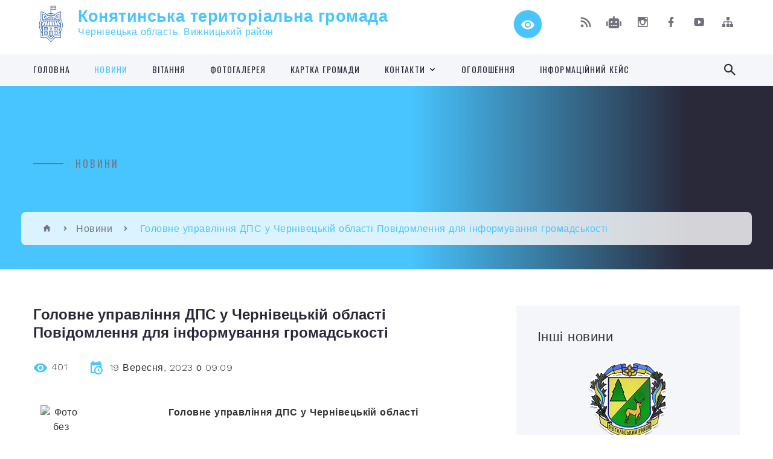

--- FILE ---
content_type: text/html; charset=UTF-8
request_url: https://konyatynska-gromada.gov.ua/news/1695103787/
body_size: 17914
content:
<!DOCTYPE html>
<html class="wide wow-animation" lang="uk">
<head>
	<!--[if IE]><meta http-equiv="X-UA-Compatible" content="IE=edge"><![endif]-->
	<meta charset="utf-8">
	<meta name="viewport" content="width=device-width, initial-scale=1">
	<!--[if IE]><script>
		document.createElement('header');
		document.createElement('nav');
		document.createElement('main');
		document.createElement('section');
		document.createElement('article');
		document.createElement('aside');
		document.createElement('footer');
		document.createElement('figure');
		document.createElement('figcaption');
	</script><![endif]-->
	<title>Головне управління ДПС у Чернівецькій області  Повідомлення для інформування громадськості | Конятинська територіальна громада</title>
	<meta name="description" content="Головне управління ДПС у Чернівецькій області. .  . . Повідомлення для інформування громадськості. .  . .  . . Буковинські платники сплатили понад 3,9 млрд грн єдиного внеску. . У Головному управлінні ДПС у Чернівецькій облас">
	<meta name="keywords" content="Головне, управління, ДПС, у, Чернівецькій, області, , Повідомлення, для, інформування, громадськості, |, Конятинська, територіальна, громада, 04417783">

	
		<meta property="og:image" content="file:///C:UsersA4A5~1AppDataLocalTempmsohtmlclip1 2clip_image002.png">
	<meta property="og:image:width" content="">
	<meta property="og:image:height" content="">
			<meta property="og:title" content="Головне управління ДПС у Чернівецькій області  Повідомлення для інформування громадськості">
			<meta property="og:description" content="Головне управління ДПС у Чернівецькій області">
			<meta property="og:type" content="article">
	<meta property="og:url" content="https://konyatynska-gromada.gov.ua/news/1695103787/">
		
		<link rel="apple-touch-icon" sizes="57x57" href="https://gromada.org.ua/apple-icon-57x57.png">
	<link rel="apple-touch-icon" sizes="60x60" href="https://gromada.org.ua/apple-icon-60x60.png">
	<link rel="apple-touch-icon" sizes="72x72" href="https://gromada.org.ua/apple-icon-72x72.png">
	<link rel="apple-touch-icon" sizes="76x76" href="https://gromada.org.ua/apple-icon-76x76.png">
	<link rel="apple-touch-icon" sizes="114x114" href="https://gromada.org.ua/apple-icon-114x114.png">
	<link rel="apple-touch-icon" sizes="120x120" href="https://gromada.org.ua/apple-icon-120x120.png">
	<link rel="apple-touch-icon" sizes="144x144" href="https://gromada.org.ua/apple-icon-144x144.png">
	<link rel="apple-touch-icon" sizes="152x152" href="https://gromada.org.ua/apple-icon-152x152.png">
	<link rel="apple-touch-icon" sizes="180x180" href="https://gromada.org.ua/apple-icon-180x180.png">
	<link rel="icon" type="image/png" sizes="192x192"  href="https://gromada.org.ua/android-icon-192x192.png">
	<link rel="icon" type="image/png" sizes="32x32" href="https://gromada.org.ua/favicon-32x32.png">
	<link rel="icon" type="image/png" sizes="96x96" href="https://gromada.org.ua/favicon-96x96.png">
	<link rel="icon" type="image/png" sizes="16x16" href="https://gromada.org.ua/favicon-16x16.png">
	<link rel="manifest" href="https://gromada.org.ua/manifest.json">
	<meta name="msapplication-TileColor" content="#ffffff">
	<meta name="msapplication-TileImage" content="https://gromada.org.ua/ms-icon-144x144.png">
	<meta name="theme-color" content="#ffffff">
	
	
		<meta name="robots" content="">
		
    <link rel="stylesheet" href="https://fonts.googleapis.com/css?family=Work+Sans:300,700,800%7COswald:300,400,500">
	
    <link rel="preload" href="//gromada.org.ua/themes/2021_bar/css/styles_vip.css?v=2.98" as="style">
	<link rel="stylesheet" href="//gromada.org.ua/themes/2021_bar/css/styles_vip.css?v=2.98">
	<link rel="stylesheet" href="//gromada.org.ua/themes/2021_bar/css/9929/theme_vip.css?v=1769015270">
	
			<!--[if lt IE 9]>
	<script src="https://oss.maxcdn.com/html5shiv/3.7.2/html5shiv.min.js"></script>
	<script src="https://oss.maxcdn.com/respond/1.4.2/respond.min.js"></script>
	<![endif]-->
	<!--[if gte IE 9]>
	<style type="text/css">
		.gradient { filter: none; }
	</style>
	<![endif]-->

</head>
<body class="">

	<a href="#top_menu" class="skip-link link" aria-label="Перейти до головного меню (Alt+1)" accesskey="1">Перейти до головного меню (Alt+1)</a>
	<a href="#left_menu" class="skip-link link" aria-label="Перейти до бічного меню (Alt+2)" accesskey="2">Перейти до бічного меню (Alt+2)</a>
    <a href="#main_content" class="skip-link link" aria-label="Перейти до головного вмісту (Alt+3)" accesskey="3">Перейти до текстового вмісту (Alt+3)</a>



<div class="page">

	<!-- Page Header-->
	<header class="section page-header">
		<!-- RD Navbar-->
		<div class="rd-navbar-wrap">
			<nav class="rd-navbar rd-navbar-corporate" data-layout="rd-navbar-fixed" data-sm-layout="rd-navbar-fixed" data-md-layout="rd-navbar-fixed" data-md-device-layout="rd-navbar-fixed" data-lg-layout="rd-navbar-static" data-lg-device-layout="rd-navbar-fixed" data-xl-layout="rd-navbar-static" data-xl-device-layout="rd-navbar-static" data-xxl-layout="rd-navbar-static" data-xxl-device-layout="rd-navbar-static" data-lg-stick-up-offset="118px" data-xl-stick-up-offset="118px" data-xxl-stick-up-offset="118px" data-lg-stick-up="true" data-xl-stick-up="true" data-xxl-stick-up="true">
				<div class="rd-navbar-aside-outer">
					<div class="rd-navbar-aside">
						<!-- RD Navbar Panel-->
						<div class="rd-navbar-panel">
							<!-- RD Navbar Toggle-->
							<button class="rd-navbar-toggle" data-rd-navbar-toggle="#rd-navbar-nav-wrap-1" aria-label="Показати меню сайту"><span></span></button>
							<a class="rd-navbar-brand" href="https://konyatynska-gromada.gov.ua/">
								<img class="svg" src="//gromada.org.ua/themes/2021_bar/img/logo.svg" alt="Конятинська територіальна громада - Чернівецька область, Вижницький район" srcset="//gromada.org.ua/themes/2021_bar/img/logo.svg">
								<span>Конятинська територіальна громада <br><small>Чернівецька область, Вижницький район</small></span>
							</a>
						</div>
						<div class="rd-navbar-collapse">
							<button class="rd-navbar-collapse-toggle rd-navbar-fixed-element-1" data-rd-navbar-toggle="#rd-navbar-collapse-content-1"><span></span></button>
							<div class="rd-navbar-collapse-content" id="rd-navbar-collapse-content-1">
								<article class="unit align-items-center">
									<div class="unit-left"><a class="icon icon-md icon-modern mdi mdi-eye inverse" href="#" title="Режим високої контастності" onclick="return set_special('a7ce5fb20e23c60ddc2048d2720a4221191a57e7');"></a></div>
								</article>
								<article class="align-items-center">
									<div class="unit-body">
										<ul class="list-0">
											<li class="social_links">
												<div class="group group-xs group-middle">
												
													<a class="icon icon-sm icon-creative mdi mdi-rss" href="https://gromada.org.ua/rss/9929/" rel="nofollow" target="_blank" title="RSS-стрічка новин"></a>
																										<a class="icon icon-sm icon-creative mdi mdi-robot" href="https://konyatynska-gromada.gov.ua/feedback/#chat_bot" title="Наша громада в смартфоні"><i class="fas fa-robot"></i></a>
																																							<a class="icon icon-sm icon-creative mdi mdi-instagram" href="https://instagram.com/konyatynska_oth?igshid=9mqhh8220599" rel="nofollow" target="_blank" title="Наш Instagram"></a>													<a class="icon icon-sm icon-creative mdi mdi-facebook" href="https://www.facebook.com/groups/122536896215296" rel="nofollow" target="_blank" title="Наша сторінка у Facebook"></a>																										<a class="icon icon-sm icon-creative mdi mdi-youtube-play" href="https://www.youtube.com/channel/UCEOGTzaC6cKukepnDRgN_zw" rel="nofollow" target="_blank" title="Канал у Youtube"></a>													<a class="icon icon-sm icon-creative mdi mdi-sitemap" href="https://konyatynska-gromada.gov.ua/sitemap/" rel="nofollow" target="_blank" title="Мапа сайту"></a>
													
												</div>
											</li>
																					</ul>
									</div>
								</article>
							</div>
						</div>
					</div>
				</div>
				<div class="rd-navbar-main-outer" id="top_menu">
					<div class="rd-navbar-main">
						<div class="rd-navbar-nav-wrap" id="rd-navbar-nav-wrap-1">
							<!-- RD Navbar Search-->
							<div class="rd-navbar-search" id="rd-navbar-search-1">
								<button class="rd-navbar-search-toggle" data-rd-navbar-toggle="#rd-navbar-search-1" aria-label="Показати форму для пошуку"><span></span></button>
								<form class="rd-search" action="https://konyatynska-gromada.gov.ua/search/" data-search-live="rd-search-results-live-1" method="GET">
									<div class="form-wrap">
										<label class="form-label" for="rd-navbar-search-form-input-1">Пошук...</label>
										<input class="form-input rd-navbar-search-form-input" id="rd-navbar-search-form-input-1" type="text" name="q" aria-label="Введіть пошукову фразу" autocomplete="off">
									</div>
									<button name="gAction" value="y" class="rd-search-form-submit far fa-search" type="submit" aria-label="Здійснити пошук"></button>
								</form>
							</div>
							<!-- RD Navbar Nav-->
							<ul class="rd-navbar-nav">
																<li class="rd-nav-item">
									<a class="rd-nav-link" href="https://konyatynska-gromada.gov.ua/main/">Головна</a>
																	</li>
																<li class="rd-nav-item active">
									<a class="rd-nav-link" href="https://konyatynska-gromada.gov.ua/news/">Новини</a>
																	</li>
																<li class="rd-nav-item">
									<a class="rd-nav-link" href="https://konyatynska-gromada.gov.ua/vitannya-18-31-36-04-04-2022/">ВІТАННЯ</a>
																	</li>
																<li class="rd-nav-item">
									<a class="rd-nav-link" href="https://konyatynska-gromada.gov.ua/photo/">ФОТОГАЛЕРЕЯ</a>
																	</li>
																<li class="rd-nav-item">
									<a class="rd-nav-link" href="https://konyatynska-gromada.gov.ua/structure/">Картка громади</a>
																	</li>
																<li class="rd-nav-item">
									<a class="rd-nav-link" href="https://konyatynska-gromada.gov.ua/feedback/">Контакти</a>
																		<ul class="rd-menu rd-navbar-dropdown">
																				<li class="rd-dropdown-item">
											<a class="rd-dropdown-link" href="https://konyatynska-gromada.gov.ua/kontakti-00-15-35-28-11-2024/">Контакти</a>
																					</li>
																				<li class="rd-dropdown-item">
											<a class="rd-dropdown-link" href="https://konyatynska-gromada.gov.ua/grafik-prijomu-gromadyan-01-31-52-27-11-2024/">Графік особистого прийому громадян</a>
																						<ul class="rd-menu rd-navbar-dropdown">
																								<li class="rd-dropdown-item">
													<a class="rd-dropdown-link active" href="https://konyatynska-gromada.gov.ua/grafik-osobistogo-prijomu-gromadyan-kerivnictvom-cherniveckoi-oblasnoi-vijskovoi-administracii-01-40-12-27-11-2024/">Графік особистого прийому громадян керівництвом Чернівецької обласної військової адміністрації</a>
												</li>
																								<li class="rd-dropdown-item">
													<a class="rd-dropdown-link active" href="https://konyatynska-gromada.gov.ua/grafik-osobistogo-prijomu-gromadyan-kerivnictvom-vizhnickoi-rajonnoi-vijskovoi-administracii-01-52-11-27-11-2024/">Графік особистого прийому громадян керівництвом Вижницької районної військової адміністрації</a>
												</li>
																								<li class="rd-dropdown-item">
													<a class="rd-dropdown-link active" href="https://konyatynska-gromada.gov.ua/grafik-prijomu-gromadyan-kerivnictvom-konyatinskoi-silskoi-radi-02-00-43-27-11-2024/">Графік прийому громадян керівництвом Конятинської сільської ради</a>
												</li>
																																			</ul>
																					</li>
																													</ul>
																	</li>
																<li class="rd-nav-item">
									<a class="rd-nav-link" href="https://konyatynska-gromada.gov.ua/ogoloshennya-22-29-28-11-10-2021/">Оголошення</a>
																	</li>
																<li class="rd-nav-item">
									<a class="rd-nav-link" href="https://konyatynska-gromada.gov.ua/informacijnij-kejs-konyatinskoi-tg-16-00-17-21-11-2021/">ІНФОРМАЦІЙНИЙ КЕЙС</a>
																	</li>
																							</ul>
						</div>
					</div>
				</div>
			</nav>
		</div>
	</header>

		<section class="breadcrumbs-custom bg-image" style="background-image: url(https://rada.info/upload/users_files/04417783/backgrounds/FB_IMG_1633776593979_2.jpg);">
		<div class="breadcrumbs-custom-inner">
			<div class="container breadcrumbs-custom-container">
				<div class="breadcrumbs-custom-main">
										<h6 class="breadcrumbs-custom-subtitle title-decorated">Новини</h6>
									</div>
				<ul class="breadcrumbs-custom-path"><li><a href="https://konyatynska-gromada.gov.ua/" title="Головна сторінка"><span class="icon mdi mdi-home"></span></a></li><li><a href="https://konyatynska-gromada.gov.ua/news/" aria-current="page">Новини</a></li> <li class="active">Головне управління ДПС у Чернівецькій області  Повідомлення для інформування громадськості</li></ul>
			</div>
		</div>
	</section>
	
	<div id="main_content">
						<section class="section section-sm">
	<div class="container">
		<div class="row row-50">
			<div class="col-lg-8">

				<article class="post-creative bar_content">
					<h1 class="post-creative-title">Головне управління ДПС у Чернівецькій області  Повідомлення для інформування громадськості</h1>
					<ul class="post-creative-meta margin_b_45">
						<li>
							<span class="icon mdi mdi-eye"></span>
							401
						</li>
						<li>
							<span class="icon mdi mdi-calendar-clock"></span>
							<time datetime="2023">19 Вересня, 2023 о 09:09</time>
						</li>
											</ul>

					
					
					<main>
					<p align="center" style="margin:0cm; margin-bottom:.0001pt; text-align:center; margin-right:0cm; margin-left:0cm"><span style="font-size:12pt"><span style="font-family:&quot;Times New Roman&quot;,&quot;serif&quot;"><img alt="Фото без опису"  align="left" hspace="12" src="file:///C:UsersA4A5~1AppDataLocalTempmsohtmlclip1 2clip_image002.png" style="width:68px; height:94px" /><b><span lang="UK" style="font-size:16.0pt">Головне управління ДПС у Чернівецькій області</span></b></span></span></p>

<h1 align="center" style="margin:0cm; margin-bottom:.0001pt; text-align:center; margin-right:0cm; margin-left:0cm">&nbsp;</h1>

<h1 align="center" style="margin:0cm; margin-bottom:.0001pt; text-align:center; margin-right:0cm; margin-left:0cm"><span style="font-size:24pt"><span style="font-family:&quot;Times New Roman&quot;,&quot;serif&quot;"><span style="font-weight:bold"><span lang="UK" style="font-size:16.0pt">Повідомлення для інформування громадськості</span></span></span></span></h1>

<h1 style="margin:0cm; margin-bottom:.0001pt; margin-right:0cm; margin-left:0cm">&nbsp;</h1>

<h1 style="margin:0cm; margin-bottom:.0001pt; margin-right:0cm; margin-left:0cm">&nbsp;</h1>

<h1 align="center" style="margin:0cm; margin-bottom:.0001pt; text-align:center; margin-right:0cm; margin-left:0cm"><span style="font-size:24pt"><span style="font-family:&quot;Times New Roman&quot;,&quot;serif&quot;"><span style="font-weight:bold"><span lang="UK" style="font-size:12.0pt">Буковинські платники сплатили понад 3,9 млрд грн єдиного внеску</span></span></span></span></h1>

<p style="margin-bottom:.0001pt; text-align:justify; margin:0cm 0cm 8pt; margin-right:0cm; margin-left:0cm"><span style="font-size:11pt"><span style="line-height:normal"><span style="font-family:Calibri,&quot;sans-serif&quot;"><span lang="UK" style="font-size:12.0pt"><span style="font-family:&quot;Times New Roman&quot;,&quot;serif&quot;">У Головному управлінні ДПС у Чернівецькій області повідомляють, що у січні-серпні 2023 року фактичні надходження єдиного внеску на загальнообов&#39;язкове державне соціальне страхування становили 3 млрд 931,3 млн грн ЄСВ &ndash; більше як торік на 19,5 відсотків, або на 640,8 млн грн. </span></span></span></span></span></p>

<p style="margin-bottom:.0001pt; text-align:justify; margin:0cm 0cm 8pt; margin-right:0cm; margin-left:0cm"><span style="font-size:11pt"><span style="line-height:normal"><span style="font-family:Calibri,&quot;sans-serif&quot;"><span lang="UK" style="font-size:12.0pt"><span style="font-family:&quot;Times New Roman&quot;,&quot;serif&quot;">Також у податковому відомстві нагадують, що протягом 2023 року розмір мінімальної заробітної плати становить 6700 грн. Тому, мінімальний розмір ЄСВ цього року буде 1474 грн на місяць (6700*22%) або 4422 грн за квартал. </span></span></span></span></span></p>

<p style="margin-bottom:.0001pt; text-align:justify; margin:0cm 0cm 8pt; margin-right:0cm; margin-left:0cm"><span style="font-size:11pt"><span style="line-height:normal"><span style="font-family:Calibri,&quot;sans-serif&quot;"><span lang="UK" style="font-size:12.0pt"><span style="font-family:&quot;Times New Roman&quot;,&quot;serif&quot;">З 1 серпня право не сплачувати ЄСВ залишається лише в підприємців, зареєстрованих на територіях, де тривають бої, або на тимчасово окупованих територіях. ФОПи першої і третьої груп починаючи, з цієї дати зобов&rsquo;язані сплачувати єдиний соціальний внесок. </span></span></span></span></span></p>

<h1 style="margin:0cm; margin-bottom:.0001pt; margin-right:0cm; margin-left:0cm">&nbsp;</h1>

<h1 align="center" style="margin:0cm; margin-bottom:.0001pt; text-align:center; margin-right:0cm; margin-left:0cm"><span style="font-size:24pt"><span style="font-family:&quot;Times New Roman&quot;,&quot;serif&quot;"><span style="font-weight:bold"><span lang="UK" style="font-size:12.0pt">Чи необхідно суб&rsquo;єкту господарювання вносити зміни до облікових даних, у разі перейменування назви міста, вулиці?</span></span></span></span></h1>

<p style="margin-bottom:.0001pt; text-align:justify; margin:0cm 0cm 8pt; margin-right:0cm; margin-left:0cm"><span style="font-size:11pt"><span style="line-height:normal"><span style="font-family:Calibri,&quot;sans-serif&quot;"><span lang="UK" style="font-size:12.0pt"><span style="font-family:&quot;Times New Roman&quot;,&quot;serif&quot;">Фахівці Головного управління ДПС у Чернівецькій області інформують, що відповідно до п. 66.1 ст. 66 Податкового кодексу України (із змінами, далі &ndash; ПКУ) підставами для внесення змін до облікових даних платників податків є, зокрема:&nbsp; </span></span></span></span></span></p>

<p style="margin-bottom:.0001pt; text-align:justify; margin:0cm 0cm 8pt; margin-right:0cm; margin-left:0cm"><span style="font-size:11pt"><span style="line-height:normal"><span style="font-family:Calibri,&quot;sans-serif&quot;"><span lang="UK" style="font-size:12.0pt"><span style="font-family:&quot;Times New Roman&quot;,&quot;serif&quot;">інформація органів державної реєстрації;&nbsp; </span></span></span></span></span></p>

<p style="margin-bottom:.0001pt; text-align:justify; margin:0cm 0cm 8pt; margin-right:0cm; margin-left:0cm"><span style="font-size:11pt"><span style="line-height:normal"><span style="font-family:Calibri,&quot;sans-serif&quot;"><span lang="UK" style="font-size:12.0pt"><span style="font-family:&quot;Times New Roman&quot;,&quot;serif&quot;">документально підтверджена інформація, що надається платниками податків.&nbsp; </span></span></span></span></span></p>

<p style="margin-bottom:.0001pt; text-align:justify; margin:0cm 0cm 8pt; margin-right:0cm; margin-left:0cm"><span style="font-size:11pt"><span style="line-height:normal"><span style="font-family:Calibri,&quot;sans-serif&quot;"><span lang="UK" style="font-size:12.0pt"><span style="font-family:&quot;Times New Roman&quot;,&quot;serif&quot;">У разі виникнення змін у даних або внесення змін до документів, що подаються для взяття на облік, крім змін, які вносяться до Єдиного державного реєстру юридичних осіб, фізичних осіб &ndash; підприємців та громадських формувань (далі &ndash; ЄДР), та змін, про які платник податків повідомив за основним місцем обліку, платник податків зобов&rsquo;язаний подати контролюючому органу, в якому він обліковується, уточнені документи протягом 10 календарних днів з дня внесення змін до зазначених документів (п. 66.5 ст. 66 ПКУ).&nbsp; </span></span></span></span></span></p>

<p style="margin-bottom:.0001pt; text-align:justify; margin:0cm 0cm 8pt; margin-right:0cm; margin-left:0cm"><span style="font-size:11pt"><span style="line-height:normal"><span style="font-family:Calibri,&quot;sans-serif&quot;"><span lang="UK" style="font-size:12.0pt"><span style="font-family:&quot;Times New Roman&quot;,&quot;serif&quot;">Згідно з ст. 9 Закону України від 15 травня 2003 року № 755-IV &laquo;Про державну реєстрацію юридичних осіб, фізичних осіб &ndash; підприємців та громадських формувань&raquo; (із змінами), в ЄДР містяться дані, зокрема, місцезнаходження юридичної особи та місцезнаходження (адреса місця проживання, за якою здійснюється зв&rsquo;язок з фізичною особою &ndash; підприємцем).&nbsp; </span></span></span></span></span></p>

<p style="margin-bottom:.0001pt; text-align:justify; margin:0cm 0cm 8pt; margin-right:0cm; margin-left:0cm"><span style="font-size:11pt"><span style="line-height:normal"><span style="font-family:Calibri,&quot;sans-serif&quot;"><span lang="UK" style="font-size:12.0pt"><span style="font-family:&quot;Times New Roman&quot;,&quot;serif&quot;">Пунктом 9.2 розд. IX Порядку обліку платників податків і зборів, затвердженого наказом Міністерства фінансів України від 09.12.2011 № 1588 (із змінами), визначено, що у разі виникнення змін у даних або внесення змін до документів, що подаються для взяття на облік, крім змін, які вносяться до ЄДР, та змін, про які платник податків повідомив за основним місцем обліку, платник податків зобов&rsquo;язаний протягом 10 календарних днів з дня внесення змін до зазначених документів подати до контролюючого органу уточнені документи в такому самому порядку, як і при взятті на облік. Додаткові реєстраційні заяви за формами № 1-ОПП (для юридичних осіб та відокремлених підрозділів) (далі &ndash; заява за ф. № 1-ОПП), № 5-ОПП (для осіб, які провадять незалежну професійну діяльність) (далі &ndash; заява за ф. № 5-ОПП) подаються з позначкою &laquo;Зміни&raquo; або заява нерезидента (для іноземної юридичної компанії, організації або її відокремленого підрозділу) за формою № 1-ОПН &ndash; з позначкою &laquo;Перереєстрація/зміни&raquo;.&nbsp; </span></span></span></span></span></p>

<p style="margin-bottom:.0001pt; text-align:justify; margin:0cm 0cm 8pt; margin-right:0cm; margin-left:0cm"><span style="font-size:11pt"><span style="line-height:normal"><span style="font-family:Calibri,&quot;sans-serif&quot;"><span lang="UK" style="font-size:12.0pt"><span style="font-family:&quot;Times New Roman&quot;,&quot;serif&quot;">Враховуючи викладене вище, у разі перейменування назви міста, вулиці тощо платники податків відомості про яких:&nbsp; </span></span></span></span></span></p>

<p style="margin-bottom:.0001pt; text-align:justify; margin:0cm 0cm 8pt; margin-right:0cm; margin-left:0cm"><span style="font-size:11pt"><span style="line-height:normal"><span style="font-family:Calibri,&quot;sans-serif&quot;"><span lang="UK" style="font-size:12.0pt"><span style="font-family:&quot;Times New Roman&quot;,&quot;serif&quot;">включаються до ЄДР, повідомляють про зміну зазначених даних до ЄДР та не подають заяви за ф. № 1-ОПП та ф. № 5-ОПП до контролюючих органів за місцезнаходженням/місцем проживання;&nbsp; </span></span></span></span></span></p>

<p style="margin-bottom:.0001pt; text-align:justify; margin:0cm 0cm 8pt; margin-right:0cm; margin-left:0cm"><span style="font-size:11pt"><span style="line-height:normal"><span style="font-family:Calibri,&quot;sans-serif&quot;"><span lang="UK" style="font-size:12.0pt"><span style="font-family:&quot;Times New Roman&quot;,&quot;serif&quot;">не включаються до ЄДР, повинні подати заяву за ф. № 1-ОПП або за ф. № 5-ОПП з інформацією про такі зміни до контролюючого органу за місцезнаходженням/місцем проживання.&nbsp; </span></span></span></span></span></p>

<h1 style="margin:0cm; margin-bottom:.0001pt; margin-right:0cm; margin-left:0cm">&nbsp;</h1>

<h1 align="center" style="margin:0cm; margin-bottom:.0001pt; text-align:center; margin-right:0cm; margin-left:0cm"><span style="font-size:24pt"><span style="font-family:&quot;Times New Roman&quot;,&quot;serif&quot;"><span style="font-weight:bold"><span lang="UK" style="font-size:12.0pt">Чи відносяться до розрахункового документу фіскальний чек, який друкується через &laquo;Програмний РРО&raquo;?</span></span></span></span></h1>

<p style="margin-bottom:.0001pt; text-align:justify; margin:0cm 0cm 8pt; margin-right:0cm; margin-left:0cm"><span style="font-size:11pt"><span style="line-height:normal"><span style="font-family:Calibri,&quot;sans-serif&quot;"><span lang="UK" style="font-size:12.0pt"><span style="font-family:&quot;Times New Roman&quot;,&quot;serif&quot;">Фахівці Головного управління ДПС у Чернівецькій області роз&rsquo;яснюють, визначення розрахункового документу встановлено Законом України &laquo;Про застосування реєстраторів розрахункових операцій у сфері торгівлі, громадського харчування та послуг&raquo; згідно з яким розрахунковий документ &ndash; це документ встановленої форми та змісту (касовий чек, товарний чек, видатковий чек, розрахункова квитанція, проїзний документ тощо), що підтверджує факт продажу (повернення) товарів, надання послуг, операцій з видачі готівкових коштів держателям електронних платіжних засобів, отримання (повернення) коштів, торгівлю валютними цінностями в готівковій формі, створений в паперовій та/або електронній формі (електронний розрахунковий документ) у випадках, передбачених цим Законом, зареєстрованим у встановленому порядку реєстратором розрахункових операцій або програмним реєстратором розрахункових операцій, чи заповнений вручну. </span></span></span></span></span></p>

<p style="margin-bottom:.0001pt; text-align:justify; margin:0cm 0cm 8pt; margin-right:0cm; margin-left:0cm"><span style="font-size:11pt"><span style="line-height:normal"><span style="font-family:Calibri,&quot;sans-serif&quot;"><span lang="UK" style="font-size:12.0pt"><span style="font-family:&quot;Times New Roman&quot;,&quot;serif&quot;">Отже, розрахунковий документ сформований та виданий ПРРО має таку саму юридичну силу, як і розрахунковий документ класичного РРО. </span></span></span></span></span></p>

<h1 style="margin-right:0cm; margin-left:0cm">&nbsp;</h1>

<p style="margin:0cm 0cm 8pt; margin-right:0cm; margin-left:0cm">&nbsp;</p>
					</main>

					<div class="clearfix"></div>

					
					<ul class="post-creative-footer">
						<li><a href="https://konyatynska-gromada.gov.ua/news/" class="button button-sm button-primary button-winona">&laquo; повернутися</a></li>
												<li>Сподобалась новина? Поширте:</li>
						<li>
							<div class="group group-xs group-middle">
																<a data-type="fb" class="social_share icon icon-sm icon-creative mdi mdi-facebook" onclick="window.open('https://www.facebook.com/sharer/sharer.php?u=https://konyatynska-gromada.gov.ua/news/1695103787/', '', 'toolbar=0,status=0,scrollbars=1,width=626,height=436'); return false;" href="#" rel="nofollow" title="Поширити у Facebook"></a>
								<a data-type="tw" class="social_share icon icon-sm icon-creative mdi mdi-twitter" onclick="window.open('https://twitter.com/intent/tweet?url=https://konyatynska-gromada.gov.ua/news/1695103787/&text=%D0%93%D0%BE%D0%BB%D0%BE%D0%B2%D0%BD%D0%B5+%D1%83%D0%BF%D1%80%D0%B0%D0%B2%D0%BB%D1%96%D0%BD%D0%BD%D1%8F+%D0%94%D0%9F%D0%A1+%D1%83+%D0%A7%D0%B5%D1%80%D0%BD%D1%96%D0%B2%D0%B5%D1%86%D1%8C%D0%BA%D1%96%D0%B9+%D0%BE%D0%B1%D0%BB%D0%B0%D1%81%D1%82%D1%96++%D0%9F%D0%BE%D0%B2%D1%96%D0%B4%D0%BE%D0%BC%D0%BB%D0%B5%D0%BD%D0%BD%D1%8F+%D0%B4%D0%BB%D1%8F+%D1%96%D0%BD%D1%84%D0%BE%D1%80%D0%BC%D1%83%D0%B2%D0%B0%D0%BD%D0%BD%D1%8F+%D0%B3%D1%80%D0%BE%D0%BC%D0%B0%D0%B4%D1%81%D1%8C%D0%BA%D0%BE%D1%81%D1%82%D1%96', '', 'toolbar=0,status=0,scrollbars=1,width=626,height=436'); return false;" href="#" rel="nofollow" title="Поширити у Twitter"></a>
								<a onclick="window.print(); return false;" rel="nofollow" class="icon icon-sm icon-creative mdi mdi-printer" href="#" title="Надрукувати"></a>
							</div>
						</li>
											</ul>
					
				</article>

				
			</div>

						<div class="col-lg-4">
				
				<div class="profile-thin">

					<div class="aside-title">Інші новини</div>

										<article class="post-classic">
						<a class="post-classic-media" href="https://konyatynska-gromada.gov.ua/news/1768996695/">
														<img src="https://rada.info/upload/gerb/putilsky-rayon.png" alt="ОБҐРУНТУВАННЯ очікуваної вартості закупівлі">
																				</a>
						<ul class="post-classic-meta">
							<li>Переглядів: 8</li>
	                        <li>
	                          <time datetime="2026">21.01.2026, 13:57</time>
	                        </li>
						</ul>
						<h4 class="post-modern-title"><a href="https://konyatynska-gromada.gov.ua/news/1768996695/">ОБҐРУНТУВАННЯ очікуваної вартості закупівлі</a></h4>
					</article>
										<article class="post-classic">
						<a class="post-classic-media" href="https://konyatynska-gromada.gov.ua/news/1767866003/">
														<img src="https://rada.info/upload/gerb/putilsky-rayon.png" alt="Вижницький РВ ЦЗ та ПД інформує">
																				</a>
						<ul class="post-classic-meta">
							<li>Переглядів: 29</li>
	                        <li>
	                          <time datetime="2026">08.01.2026, 11:49</time>
	                        </li>
						</ul>
						<h4 class="post-modern-title"><a href="https://konyatynska-gromada.gov.ua/news/1767866003/">Вижницький РВ ЦЗ та ПД інформує</a></h4>
					</article>
										<article class="post-classic">
						<a class="post-classic-media" href="https://konyatynska-gromada.gov.ua/news/1766584139/">
														<img src="https://rada.info/upload/gerb/putilsky-rayon.png" alt="ОБҐРУНТУВАННЯ очікуваної вартості закупівлі">
																				</a>
						<ul class="post-classic-meta">
							<li>Переглядів: 64</li>
	                        <li>
	                          <time datetime="2025">24.12.2025, 15:44</time>
	                        </li>
						</ul>
						<h4 class="post-modern-title"><a href="https://konyatynska-gromada.gov.ua/news/1766584139/">ОБҐРУНТУВАННЯ очікуваної вартості закупівлі</a></h4>
					</article>
					
					<p><a href="https://konyatynska-gromada.gov.ua/news/" class="button button-sm button-primary button-winona">Всі новини</a></p>

				</div>
				
				<div id="banner_block" class="margin_t_45">

					
					<p><a rel="nofollow" href="https://www.facebook.com/cv.pfu.gov.ua"><img alt="Фото без опису"  src="https://rada.info/upload/users_files/04417783/d7be91c14a78543146adf6542d3534eb.jpg" style="width: 1440px; height: 619px;" /></a></p>
					<div class="clearfix"></div>

					
					<div class="clearfix"></div>

				</div>
				
			</div>
			
		</div>
	</div>
</section>

<section class="section section-sm bg-gray-100 right_menu_b" id="left_menu">
	<div class="container">
		
        <div class="owl-carousel owl-carousel-centered-pagination" data-items="1" data-sm-items="2" data-md-items="3" data-lg-items="4" data-dots="true" data-stage-padding="0" data-loop="false" data-margin="30" data-mouse-drag="true">
			            <div class="item">
				<h5><a href="https://konyatynska-gromada.gov.ua/istorichna-dovidka-21-58-47-26-02-2019/">Історична довідка</a></h5>
								<ul>
										<li>
						<a href="https://konyatynska-gromada.gov.ua/s-konyatin-09-28-26-27-10-2021/">СЕЛО КОНЯТИН</a>
					</li>
										<li>
						<a href="https://konyatynska-gromada.gov.ua/s-dovgopillya-09-29-53-27-10-2021/">СЕЛО ДОВГОПІЛЛЯ</a>
					</li>
										<li>
						<a href="https://konyatynska-gromada.gov.ua/s-yablunicya-09-30-32-27-10-2021/">СЕЛО ЯБЛУНИЦЯ</a>
					</li>
										<li>
						<a href="https://konyatynska-gromada.gov.ua/ssamakova-19-05-30-20-10-2021/">СЕЛО САМАКОВА</a>
					</li>
										<li>
						<a href="https://konyatynska-gromada.gov.ua/s-goloshina-10-46-14-02-11-2021/">СЕЛО ГОЛОШИНА</a>
					</li>
										<li>
						<a href="https://konyatynska-gromada.gov.ua/sstebni-10-57-41-02-11-2021/">СЕЛО СТЕБНІ</a>
					</li>
														</ul>
				            </div>
			            <div class="item">
				<h5><a href="javascript:;">Краєзнавчий портрет</a></h5>
								<ul>
										<li>
						<a href="https://konyatynska-gromada.gov.ua/festival-yagucul-13-07-53-13-10-2021/">ФЕСТИВАЛЬ "Я -ГУЦУЛ"</a>
					</li>
										<li>
						<a href="https://konyatynska-gromada.gov.ua/kolektiv-guculochka-15-54-50-22-12-2021/">Колектив "Гуцулочка"</a>
					</li>
										<li>
						<a href="https://konyatynska-gromada.gov.ua/proekt-tkactvo-brend-visokogirnogo-sela-samakova-15-53-37-28-12-2021/">Проєкт " Ткацтво - бренд високогірного села Самакова"</a>
					</li>
														</ul>
				            </div>
			            <div class="item">
				<h5><a href="https://konyatynska-gromada.gov.ua/simvolika-21-38-12-26-02-2019/">Символіка</a></h5>
				            </div>
			            <div class="item">
				<h5><a href="https://konyatynska-gromada.gov.ua/organi-vladi-19-07-39-01-03-2019/">Органи влади</a></h5>
								<ul>
										<li>
						<a href="https://konyatynska-gromada.gov.ua/prezident-ukraini-19-09-12-01-03-2019/">Президент України</a>
					</li>
										<li>
						<a href="https://konyatynska-gromada.gov.ua/verhovna-rada-ukraini-19-10-16-01-03-2019/">Верховна Рада України</a>
					</li>
										<li>
						<a href="https://konyatynska-gromada.gov.ua/kabinet-ministriv-ukraini-19-11-11-01-03-2019/">Кабінет Міністрів України</a>
					</li>
										<li>
						<a href="https://konyatynska-gromada.gov.ua/pensijnij-fond-ukraini-21-48-02-04-03-2019/">Пенсійний Фонд України</a>
					</li>
										<li>
						<a href="https://konyatynska-gromada.gov.ua/chernivecka-oblasna-derzhavna-administraciya-19-12-19-01-03-2019/">Чернівецька обласна державна адміністрація</a>
					</li>
										<li>
						<a href="https://konyatynska-gromada.gov.ua/chernivecka-oblasna-rada-19-13-07-01-03-2019/">Чернівецька обласна рада</a>
					</li>
										<li>
						<a href="https://konyatynska-gromada.gov.ua/golovne-upravlinnya-dfs-u-cherniveckij-oblasti-19-15-05-01-03-2019/">Головне управління ДФС у Чернівецькій області</a>
					</li>
														</ul>
				            </div>
			            <div class="item">
				<h5><a href="https://konyatynska-gromada.gov.ua/kerivnij-sklad-22-03-55-26-02-2019/">Керівний склад</a></h5>
				            </div>
			            <div class="item">
				<h5><a href="https://konyatynska-gromada.gov.ua/aparat-22-04-14-26-02-2019/">Апарат</a></h5>
				            </div>
			            <div class="item">
				<h5><a href="https://konyatynska-gromada.gov.ua/vikonavchij-komitet-22-31-55-26-02-2019/">Виконавчий комітет</a></h5>
								<ul>
										<li>
						<a href="https://konyatynska-gromada.gov.ua/informacijnij-kejs-14-49-55-02-12-2020/">Інформаційний кейс</a>
					</li>
														</ul>
				            </div>
			            <div class="item">
				<h5><a href="https://konyatynska-gromada.gov.ua/deputatskij-korpus-22-44-22-26-02-2019/">Депутатський корпус</a></h5>
								<ul>
										<li>
						<a href="https://konyatynska-gromada.gov.ua/video-zasidan-postijnih-komisij-08-51-15-09-12-2024/">відео засідань постійних комісій</a>
					</li>
														</ul>
				            </div>
			            <div class="item">
				<h5><a href="https://konyatynska-gromada.gov.ua/regulyatorna-politika-11-48-53-03-02-2022/">РЕГУЛЯТОРНА ПОЛІТИКА</a></h5>
				            </div>
			            <div class="item">
				<h5><a href="https://konyatynska-gromada.gov.ua/docs/">Документи ТГ</a></h5>
								<ul>
										<li>
						<a href="https://konyatynska-gromada.gov.ua/proekti-11-39-37-06-12-2020/">Проекти рішень, рішення.</a>
					</li>
										<li>
						<a href="https://konyatynska-gromada.gov.ua/rozporyadchi-dokumenti-14-19-17-24-06-2025/">Розпорядчі документи</a>
					</li>
										<li>
						<a href="https://konyatynska-gromada.gov.ua/video-sesij-20-28-03-30-11-2024/">Відео сесій</a>
					</li>
														</ul>
				            </div>
			            <div class="item">
				<h5><a href="https://konyatynska-gromada.gov.ua/osvitni-zakladi-gromadi-17-59-25-26-02-2019/">ВІДДІЛ ОСВІТИ, КУЛЬТУРИ, МОЛОДІ ТА СПОРТУ КОНЯТИНСЬКОЇ  СІЛЬСЬКОЇ РАДИ</a></h5>
								<ul>
										<li>
						<a href="https://konyatynska-gromada.gov.ua/dovgopilskij-zzso-iiii-st-23-42-14-26-02-2019/">Опорний заклад "Довгопільський ліцей" Конятинської сільської ради!</a>
					</li>
										<li>
						<a href="https://konyatynska-gromada.gov.ua/konyatinskij-zzso-iiii-st-21-19-07-26-02-2019/">ОЗ "Конятинський ліцей" Конятинської сільської ради</a>
					</li>
										<li>
						<a href="https://konyatynska-gromada.gov.ua/samakivskij-zzso-iiii-st-23-47-46-26-02-2019/">Філія "Самаківська гімназія" ОЗ "Конятинський ліцей" Конятинської сільської ради</a>
					</li>
										<li>
						<a href="https://konyatynska-gromada.gov.ua/yablunickij-zzso-iii-st-21-23-00-26-02-2019/">Яблуницька гімназія Конятинської сільської ради</a>
					</li>
										<li>
						<a href="https://konyatynska-gromada.gov.ua/dovgopilskij-zaklad-doshkilnoi-osviti-dzvinochok-12-13-18-13-07-2019/">Довгопільський ЗДО</a>
					</li>
										<li>
						<a href="https://konyatynska-gromada.gov.ua/konyatinskij-zdo-12-35-27-13-07-2019/">Конятинський ЗДО</a>
					</li>
										<li>
						<a href="https://konyatynska-gromada.gov.ua/stebnivskij-zdo-12-41-04-13-07-2019/">Стебнівський ЗДО</a>
					</li>
										<li>
						<a href="https://konyatynska-gromada.gov.ua/yablunickij-zdo-12-51-13-13-07-2019/">Яблуницький ЗДО</a>
					</li>
										<li>
						<a href="https://konyatynska-gromada.gov.ua/centr-kulturidozvillya-i-sportu-13-55-01-13-07-2019/">Центр культури,дозвілля та спорту</a>
					</li>
										<li>
						<a href="https://konyatynska-gromada.gov.ua/starsha-profilna-shkola-14-12-34-18-03-2024/">Старша профільна школа!</a>
					</li>
														</ul>
				            </div>
			            <div class="item">
				<h5><a href="https://konyatynska-gromada.gov.ua/komunalni-pidpriemstva-23-11-38-26-02-2019/">Комунальні підприємства</a></h5>
								<ul>
										<li>
						<a href="https://konyatynska-gromada.gov.ua/yablunicka-ambulatoriya-zpsm-23-49-21-26-02-2019/">Яблуницька амбулаторія ЗПСМ</a>
					</li>
										<li>
						<a href="https://konyatynska-gromada.gov.ua/kp-cheremosh-servis-23-50-50-26-02-2019/">КП "ЧЕРЕМОШ СЕРВІС"</a>
					</li>
										<li>
						<a href="https://konyatynska-gromada.gov.ua/mistecka-shkola-17-44-07-11-10-2021/">МИСТЕЦЬКА ШКОЛА</a>
					</li>
										<li>
						<a href="https://konyatynska-gromada.gov.ua/ku-centr-nadannya-socialnih-poslug-konyatinskoi-silskoi-radi-12-01-40-05-05-2025/">КУ "Центр надання соціальних послуг" Конятинської сільської ради</a>
					</li>
														</ul>
				            </div>
			            <div class="item">
				<h5><a href="https://konyatynska-gromada.gov.ua/bjudzhet-uchasti-15-00-07-03-06-2019/">Бюджет участі</a></h5>
								<ul>
										<li>
						<a href="https://konyatynska-gromada.gov.ua/bjudzhet-uchasti-15-57-56-03-06-2019/">Кординаційна рада та голосування</a>
					</li>
														</ul>
				            </div>
			            <div class="item">
				<h5><a href="https://konyatynska-gromada.gov.ua/socialni-poslugi-13-42-59-24-02-2021/">ВІДДІЛ СОЦІАЛЬНОГО ОБСЛУГОВУВАННЯ ТА ПРАЦІ</a></h5>
				            </div>
			            <div class="item">
				<h5><a href="https://konyatynska-gromada.gov.ua/finansovij-viddil-10-29-29-24-08-2021/">Фінансовий відділ</a></h5>
								<ul>
										<li>
						<a href="https://konyatynska-gromada.gov.ua/zvitnist-10-45-18-22-10-2021/">Звітність</a>
					</li>
										<li>
						<a href="https://konyatynska-gromada.gov.ua/rishennya-sesii-pro-bjudzhet-10-45-57-22-10-2021/">Рішення сесії про бюджет</a>
					</li>
										<li>
						<a href="https://konyatynska-gromada.gov.ua/bjudzhetni-zapiti-ta-pasporti-10-46-42-22-10-2021/">Бюджетні запити та паспорти</a>
					</li>
										<li>
						<a href="https://konyatynska-gromada.gov.ua/diyalnist-10-47-13-22-10-2021/">Діяльність</a>
					</li>
										<li>
						<a href="https://konyatynska-gromada.gov.ua/prognoz-bjudzhetu-14-22-11-27-10-2021/">Прогноз бюджету</a>
					</li>
														</ul>
				            </div>
			            <div class="item">
				<h5><a href="https://konyatynska-gromada.gov.ua/molodizhna-rada-17-44-53-11-10-2021/">Молодіжна рада Конятинської ТГ</a></h5>
				            </div>
			            <div class="item">
				<h5><a href="https://konyatynska-gromada.gov.ua/memorandumi-ta-ugodi-10-41-55-27-10-2021/">Меморандуми та Угоди</a></h5>
				            </div>
			            <div class="item">
				<h5><a href="https://konyatynska-gromada.gov.ua/sluzhba-u-spravah-ditej-14-27-54-09-11-2021/">СЛУЖБА У СПРАВАХ ДІТЕЙ</a></h5>
				            </div>
			            <div class="item">
				<h5><a href="https://konyatynska-gromada.gov.ua/viddil-zemelnih-vidnosin-16-38-58-27-10-2021/">Відділ земельних відносин</a></h5>
				            </div>
			            <div class="item">
				<h5><a href="https://konyatynska-gromada.gov.ua/strategiya-rozvitku-konyatinskoi-tg-19-06-40-20-10-2021/">Стратегія розвитку Конятинської ТГ</a></h5>
				            </div>
			            <div class="item">
				<h5><a href="https://konyatynska-gromada.gov.ua/sportivna-shkola-konyatinskoi-tg-15-41-19-21-11-2021/">СПОРТИВНА ШКОЛА КОНЯТИНСЬКОЇ ТГ</a></h5>
				            </div>
			            <div class="item">
				<h5><a href="https://konyatynska-gromada.gov.ua/policejskij-oficer-gromadi-20-02-22-19-06-2022/">ПОЛІЦЕЙСЬКИЙ ОФІЦЕР ГРОМАДИ!</a></h5>
				            </div>
			            <div class="item">
				<h5><a href="https://konyatynska-gromada.gov.ua/cherniveckij-ocz-informue-14-44-32-18-08-2023/">Чернівецький ОЦЗ інформує</a></h5>
				            </div>
			            <div class="item">
				<h5><a href="https://konyatynska-gromada.gov.ua/dsns-informue-15-00-47-18-02-2022/">ДСНС</a></h5>
				            </div>
			            <div class="item">
				<h5><a href="https://konyatynska-gromada.gov.ua/derzhpracya-informue-09-04-39-15-08-2022/">ДЕРЖПРАЦЯ ІНФОРМУЄ:</a></h5>
				            </div>
			            <div class="item">
				<h5><a href="https://konyatynska-gromada.gov.ua/golovne-upravlinnya-pensijnogo-fondu-v-cherniveckij-oblasti-10-11-23-06-09-2023/">Головне управління Пенсійного фонду в Чернівецькій області</a></h5>
				            </div>
			            <div class="item">
				<h5><a href="https://konyatynska-gromada.gov.ua/derzhavni-zakupivli-09-22-08-30-11-2023/">ДЕРЖАВНІ ЗАКУПІВЛІ!</a></h5>
				            </div>
			            <div class="item">
				<h5><a href="https://konyatynska-gromada.gov.ua/plan-miscevogo-ekonomichnogo-rozvitku-konyatinskoi-silskoi-teritorialnoi-gromadi-10-40-58-11-03-2024/">ПЛАН МІСЦЕВОГО ЕКОНОМІЧНОГО РОЗВИТКУ КОНЯТИНСЬКОЇ СІЛЬСЬКОЇ ТЕРИТОРІАЛЬНОЇ ГРОМАДИ!</a></h5>
				            </div>
			            <div class="item">
				<h5><a href="https://konyatynska-gromada.gov.ua/publichni-investicii-10-36-54-19-11-2025/">ПУБЛІЧНІ ІНВЕСТИЦІЇ</a></h5>
				            </div>
			            <div class="item">
				<h5><a href="https://konyatynska-gromada.gov.ua/dostup-do-publichnoi-informacii-01-20-37-27-11-2024/">Доступ до публічної інформації</a></h5>
								<ul>
										<li>
						<a href="https://konyatynska-gromada.gov.ua/dostup-do-publichnoi-informacii-08-36-09-27-11-2024/">Доступ до публічної інформації</a>
					</li>
										<li>
						<a href="https://konyatynska-gromada.gov.ua/forma-zapitu-08-42-01-27-11-2024/">Форма запиту</a>
					</li>
										<li>
						<a href="https://konyatynska-gromada.gov.ua/zvitnist-08-48-57-27-11-2024/">Звітність</a>
					</li>
										<li>
						<a href="https://konyatynska-gromada.gov.ua/reglamentujuchi-dokumenti-08-49-43-27-11-2024/">Регламентуючі документи</a>
					</li>
										<li>
						<a href="https://konyatynska-gromada.gov.ua/telefon-garyachoi-linii-08-38-01-27-11-2024/">Телефон гарячої лінії</a>
					</li>
														</ul>
				            </div>
			            <div class="item">
				<h5><a href="https://konyatynska-gromada.gov.ua/zvernennya-gromadyan-15-34-57-27-11-2024/">Звернення громадян</a></h5>
				            </div>
			            <div class="item">
				<h5><a href="https://konyatynska-gromada.gov.ua/zrazki-zayav-02-07-50-27-11-2024/">Зразки заяв</a></h5>
				            </div>
			            <div class="item">
				<h5><a href="https://konyatynska-gromada.gov.ua/cnap-11-13-26-14-10-2024/">ЦНАП</a></h5>
								<ul>
										<li>
						<a href="https://konyatynska-gromada.gov.ua/administrativni-poslugi-22-49-03-18-10-2024/">Адміністративні послуги</a>
					</li>
														</ul>
				            </div>
			            <div class="item">
				<h5><a href="https://konyatynska-gromada.gov.ua/prozozzo-13-46-31-13-05-2025/">Prozorro</a></h5>
								<ul>
										<li>
						<a href="https://konyatynska-gromada.gov.ua/plani-zakupivel-14-10-44-13-05-2025/">Плани закупівель</a>
					</li>
										<li>
						<a href="https://konyatynska-gromada.gov.ua/openbudget-14-11-48-13-05-2025/">Openbudget</a>
					</li>
														</ul>
				            </div>
					</div>
		
				
	</div>
</section>
<section class="section section-sm text-center right_menu_b">
	<div class="container">
				<h3 class="wow-outer"><span class="wow slideInUp">Важливі посилання</span></h3>
				<div class="owl-carousel owl-style-1 wow fadeIn" data-items="2" data-md-items="4" data-lg-items="5" data-dots="true" data-nav="false" data-loop="true" data-autoplay="true" data-margin="30" data-stage-padding="0" data-mouse-drag="false">

											<a class="one_link" href="https://www.pfu.gov.ua/" target="_blank" rel="nofollow">
					<img src="https://rada.info/upload/users_files/04417783/slides/53978fa4d94e8b0257903b768dbc3239.jpg" alt="Пенсійний фонд України">
					<span>Пенсійний фонд України</span>
				</a>
								<a class="one_link" href="https://www.msp.gov.ua/" target="_blank" rel="nofollow">
					<img src="https://rada.info/upload/users_files/04417783/slides/6780b76b66da1cdca574945a597aa870.jpg" alt="Міністерство соціальної політики України">
					<span>Міністерство соціальної політики України</span>
				</a>
								<a class="one_link" href="https://www.rada.gov.ua/" target="_blank" rel="nofollow">
					<img src="https://rada.info/upload/users_files/04417783/slides/893b91045872789a3277b04f58a2ab06.jpg" alt="Верховна Рада України">
					<span>Верховна Рада України</span>
				</a>
								<a class="one_link" href="https://www.president.gov.ua/news/administration" target="_blank" rel="nofollow">
					<img src="https://rada.info/upload/users_files/04417783/slides/60d527c320059b56fce6805b02000c1d.jpg" alt="Офіс Президента України">
					<span>Офіс Президента України</span>
				</a>
								<a class="one_link" href="http://www.cv.ukrstat.gov.ua/" target="_blank" rel="nofollow">
					<img src="https://rada.info/upload/users_files/04417783/slides/95b7a97186c425b22ffdf3fb3031b472.jpg" alt="Головне управління статистики у Чернівецькій області">
					<span>Головне управління статистики у Чернівецькій області</span>
				</a>
								<a class="one_link" href="https://bukoda.gov.ua/" target="_blank" rel="nofollow">
					<img src="https://rada.info/upload/users_files/04417783/slides/e5935fa7d75e0513f5ad329bafe2ca5f.jpg" alt="Чернівецька обласна державна адміністрація">
					<span>Чернівецька обласна державна адміністрація</span>
				</a>
								<a class="one_link" href="https://chn.dcz.gov.ua/" target="_blank" rel="nofollow">
					<img src="https://rada.info/upload/users_files/04417783/slides/43673ca417699e158a56358408991065.jpg" alt="Чернівецький обласний центр зайнятості">
					<span>Чернівецький обласний центр зайнятості</span>
				</a>
								<a class="one_link" href="https://dmsu.gov.ua/services/transliteration.html" target="_blank" rel="nofollow">
					<img src="https://rada.info/upload/users_files/04417783/slides/56db96d4c2695c4f05b4ecbeca649b8b.jpg" alt="Державна міграційна служба України">
					<span>Державна міграційна служба України</span>
				</a>
								<a class="one_link" href="https://thedigital.gov.ua/" target="_blank" rel="nofollow">
					<img src="https://rada.info/upload/users_files/04417783/slides/9c4151ed2e61980c74b3b304291dd5ca.jpg" alt="Міністерство та Комітет цифрової трансформації України">
					<span>Міністерство та Комітет цифрової трансформації України</span>
				</a>
								<a class="one_link" href="http://doncv.gov.ua/" target="_blank" rel="nofollow">
					<img src="https://rada.info/upload/users_files/04417783/slides/72624e0320ac72a12de5c425f782b324.jpg" alt="ДЕПАРТАМЕНТ ОСВІТИ І НАУКИ ЧЕРНІВЕЦЬКОЇ ОБЛАСНОЇ ДЕРЖАВНОЇ АДМІНІСТРАЦІЇ">
					<span>ДЕПАРТАМЕНТ ОСВІТИ І НАУКИ ЧЕРНІВЕЦЬКОЇ ОБЛАСНОЇ ДЕРЖАВНОЇ АДМІНІСТРАЦІЇ</span>
				</a>
								<a class="one_link" href="https://nus.org.ua/" target="_blank" rel="nofollow">
					<img src="https://rada.info/upload/users_files/04417783/slides/bdf40dbe204001f22fe08ce2f5e0885e.jpg" alt="НОВА УКРАЇНСЬКА ШКОЛА">
					<span>НОВА УКРАЇНСЬКА ШКОЛА</span>
				</a>
								<a class="one_link" href="https://mon.gov.ua/ua" target="_blank" rel="nofollow">
					<img src="https://rada.info/upload/users_files/04417783/slides/d1dc0b0cba4ff0665c9deb491f9eb252.jpg" alt="Міністерство освіти і науки України">
					<span>Міністерство освіти і науки України</span>
				</a>
								<a class="one_link" href="https://school-life.cv.ua/" target="_blank" rel="nofollow">
					<img src="https://rada.info/upload/users_files/04417783/slides/c31c01b2189b00a7d79f64f0a729365a.jpg" alt="Учнівський вісник Буковини">
					<span>Учнівський вісник Буковини</span>
				</a>
								<a class="one_link" href="https://testportal.gov.ua/" target="_blank" rel="nofollow">
					<img src="https://rada.info/upload/users_files/04417783/slides/4abf3a9b8c39da5f741001b95fab778a.jpg" alt="Український центр якості освіти">
					<span>Український центр якості освіти</span>
				</a>
								<a class="one_link" href="https://bukportret.info/" target="_blank" rel="nofollow">
					<img src="https://rada.info/upload/users_files/04417783/slides/9d32c28b188ebf557b6045ce1e7682a5.jpg" alt="Історико-краєзнавчий портрет Чернівецької області">
					<span>Історико-краєзнавчий портрет Чернівецької області</span>
				</a>
								<a class="one_link" href="https://moz.gov.ua/article/ministry-mandates/[base64]" target="_blank" rel="nofollow">
					<img src="https://rada.info/upload/users_files/04417783/slides/ce70d2e2b4ccc44ef087efae85d3842e.jpg" alt="МІНІСТЕРСТВО ОХОРОНИ ЗДОРОВ'Я УКРАЇНИ">
					<span>МІНІСТЕРСТВО ОХОРОНИ ЗДОРОВ'Я УКРАЇНИ</span>
				</a>
								<a class="one_link" href="https://www.msp.gov.ua/news/17854.html" target="_blank" rel="nofollow">
					<img src="https://rada.info/upload/users_files/04417783/slides/a70f7ca7ef0281d83a649e3a14e6c086.jpg" alt="МІНІСТЕРСТВО СОЦІАЛЬНОЇ ПОЛІТИКИ">
					<span>МІНІСТЕРСТВО СОЦІАЛЬНОЇ ПОЛІТИКИ</span>
				</a>
								<a class="one_link" href="https://www.facebook.com/cv.pfu.gov.ua" target="_blank" rel="nofollow">
					<img src="https://rada.info/upload/users_files/04417783/slides/f1866da8ad34c336427b4e7c9d479b43.jpg" alt="Головне управління Пенсійного фонду України в Чернівецькій області">
					<span>Головне управління Пенсійного фонду України в Чернівецькій області</span>
				</a>
							
		</div>
	</div>
	</section>
				</div>

	<!-- Page Footer-->
	<footer class="section footer-advanced bg-gray-800">
	
		<div class="footer-advanced-main">
			<div class="container">
				<div class="row row-50">
					<div class="col-lg-4">
						<h4>Сервіси</h4>
						<ul class="list-marked">
														<li><a href="https://konyatynska-gromada.gov.ua/petitions/">Сервіс електронних петицій</a></li>
																					<li><a href="https://konyatynska-gromada.gov.ua/persons/">Система електронних звернень</a></li>
																																			<li><a href="https://konyatynska-gromada.gov.ua/prozorro/">Держзакупівлі ProZorro</a></li>
																																		</ul>
						<div id="google_translate_element" style="margin-top: 20px;"></div>
					</div>
					<div class="col-sm-7 col-md-5 col-lg-4">
						<h4>Корисні посилання</h4>
						<ul class="list-marked">
														<li><a href="https://konyatynska-gromada.gov.ua/docs/">Офіційні документи</a></li>
																					<li><a href="https://konyatynska-gromada.gov.ua/structure/">Склад громади</a></li>
														<li><a href="https://konyatynska-gromada.gov.ua/feedback/">Контактні дані</a></li>
							<li><a href="#" onclick="return set_special('a7ce5fb20e23c60ddc2048d2720a4221191a57e7');">Режим високої контастності</a></li>
						</ul>
					</div>
					<div class="col-sm-5 col-md-7 col-lg-4">
						<h4>Розробка сайту</h4>
						<div class="developers">
							<a href="https://vlada.ua/propozytsiyi/propozitsiya-gromadam/" class="socials" target="_blank" title="Розроблено на платформі Vlada.UA"><svg xmlns="http://www.w3.org/2000/svg" id="Layer_1" data-name="Layer 1" viewBox="0 0 2372.6 1725.53" class="svg replaced-svg"><defs><style>.cls-11{ opacity:0; }.cls-12{ fill:#fff; }.cls-13{ fill:#2985F7; }</style></defs><g class="cls-11"><rect class="cls-12" width="2372.6" height="1725.53"></rect></g><path d="M859.12,715.89h36L856.62,886.17H819.9L782.44,715.89h36.21c6,37.51,16.06,95,20.48,132.63C843.48,811.22,853.33,753.19,859.12,715.89Zm82.9,0H909.29V886.17H985v-28H942Zm127.38,0,32.73,170.28h-31.71l-7.26-38.91h-30.23l-7.49,38.91H993.71l36.47-170.28Zm-9.23,105.61c-3.37-21.91-8.22-52.15-11-74.27h-.75c-3.22,22.71-8.28,52.22-12.25,74.27Zm140.34-91.2C1231,752.56,1228.69,850,1199,871c-14,16.67-55.4,18.93-78.45,14.38v-167C1142.4,712.79,1185.72,713,1200.51,730.3Zm-12,67.45c-.24-37.88-10.1-60.33-35.23-55.33V859.9C1175.29,862.84,1187.51,848.05,1188.53,797.75Zm113.88-81.86,32.72,170.28h-31.71l-7.26-38.91h-30.23l-7.48,38.91h-31.73l36.47-170.28Zm-9.24,105.61c-3.37-21.91-8.22-52.15-11-74.27h-.75c-3.21,22.71-8.28,52.22-12.24,74.27Zm77.16,22.74c-25.07.11-25.29,44-.49,43.94C1395.87,889.49,1395.09,843.18,1370.33,844.24Zm105.39-17.69c0,25.77-6.73,32.58-16.23,32.58-8.75,0-16-7.57-16-32.58V715.89h-32.73V821c0,42.69,13.75,67.19,49,67.19,32.23,0,48.71-23.73,48.71-67.45V715.89h-32.73Zm155.11,59.62h-31.71l-7.26-38.91h-30.23l-7.49,38.91h-31.73l36.47-170.28h39.22Zm-42-64.67c-3.37-21.91-8.22-52.15-11-74.27h-.75c-3.22,22.71-8.28,52.22-12.25,74.27Z" transform="translate(0)" class="cls-12"></path><path class="cls-13" d="M1931.81,669.53a10.82,10.82,0,0,0,5.41-9.37v-216h216.56v-166H1915.57V653.9L1754.7,746.79V660.16a10.82,10.82,0,0,0-10.83-10.83h-65.52L1766,598.71a10.82,10.82,0,0,0,4-14.78l-36-62.46a10.84,10.84,0,0,0-6.59-5.05,10.67,10.67,0,0,0-8.21,1.09L1490.81,649.33H1389.9l304-175.53a10.89,10.89,0,0,0,4-14.78l-36.06-62.45a10.83,10.83,0,0,0-14.8-4L1202.36,649.33H1101.43L1621.79,348.9a10.9,10.9,0,0,0,4-14.79l-36.06-62.45a10.83,10.83,0,0,0-14.79-4l-661,381.63H813L1362.3,332.17a10.83,10.83,0,0,0,4-14.79l-36-62.46a10.87,10.87,0,0,0-6.59-5,10.72,10.72,0,0,0-8.2,1.09L263.1,858.51l-25.22-43.7L977.94,387.54a10.89,10.89,0,0,0,4-14.78l-36.06-62.45a10.81,10.81,0,0,0-14.8-4L378.34,625.44l-25.21-43.69,427.79-247a10.91,10.91,0,0,0,4-14.79l-36.06-62.46a10.81,10.81,0,0,0-14.8-4L431.14,428.42l-25.22-43.7L583.89,282c12.19-7.06,1.52-25.84-10.82-18.75L385.71,371.38a10.83,10.83,0,0,0-4,14.79l36.06,62.46a10.83,10.83,0,0,0,14.8,4L735.49,277.72l25.22,43.7-427.79,247a10.82,10.82,0,0,0-4,14.78L365,645.64a10.89,10.89,0,0,0,14.79,4L932.51,330.52l25.22,43.68L217.67,801.47a10.93,10.93,0,0,0-4,14.8l36.06,62.45a10.88,10.88,0,0,0,14.8,4L1316.87,275.13l25.23,43.7-574.95,332A10.83,10.83,0,0,0,772.56,671H916.8c6,1.39,654.16-377.65,659.56-379.12l25.22,43.69-546,315.22c-9.45,5.07-5.4,20.56,5.41,20.21h144.23a10.74,10.74,0,0,0,5.41-1.46l437.81-252.76,25.22,43.69L1344.08,650.78c-9.47,5.08-5.39,20.56,5.41,20.21h144.22a10.76,10.76,0,0,0,5.41-1.46l221.46-127.85,25.22,43.7-113.27,65.4c-9.49,5.09-5.36,20.55,5.41,20.21h95.11c0,44.31,0,133.78,0,177.83-.25,8.06,9.36,13.64,16.24,9.38l302.88-174.89,25.18,43.63-264.49,149.8c-12.25,6.94-1.68,25.82,10.66,18.83l274-155.17a10.84,10.84,0,0,0,4.06-14.84l-36.07-62.45a10.82,10.82,0,0,0-14.79-4l-296,170.93V771.8Zm5.41-247V372h194.91v50.53Zm194.91-72.19H1937.22V299.81h194.91Zm-145.8,608.31a10.84,10.84,0,0,1-4,14.8l-615.14,355.15,25.22,43.7,365.36-210.94a10.72,10.72,0,0,1,8.2-1.08,11,11,0,0,1,6.59,5l36.05,62.45a10.84,10.84,0,0,1-4,14.8L1439.33,1453.5l25.23,43.7,115.53-66.72a10.83,10.83,0,0,1,10.82,18.77L1466,1521.38a10.92,10.92,0,0,1-14.8-4l-36-62.46a10.82,10.82,0,0,1,4-14.79l365.32-210.92-25.21-43.7-365.35,210.93a10.82,10.82,0,0,1-14.8-4L1343,1330a10.91,10.91,0,0,1,4-14.79L1962.15,960.1l-25.21-43.7-615.16,355.15a10.84,10.84,0,0,1-14.8-4l-36.06-62.45a10.81,10.81,0,0,1,3.91-14.74L1693,945.29H1598.4l-661,381.65a10.83,10.83,0,0,1-14.8-4l-36.06-62.45a10.92,10.92,0,0,1,4-14.8l520.35-300.43H1309.94L865.27,1202a10.92,10.92,0,0,1-14.79-4l-36.05-62.45a10.81,10.81,0,0,1,3.91-14.74l299.42-175.57h-96.27L886.85,1023a10.83,10.83,0,0,1-14.8-4l-42.58-73.77H682.83A10.83,10.83,0,0,1,672,935.12l-2.2-36.61-78.5,45.34a11,11,0,0,1-5.42,1.44H462.3c-7.48.63-11.28-8.8-14.65-13.84a10.9,10.9,0,0,1,3.78-15.12L663.54,793.87l-3.38-56.31L417.07,877.92a10.84,10.84,0,0,1-10.83-18.77L664.5,710c6.63-4.07,16,.91,16.22,8.72l4.84,80.49a10.86,10.86,0,0,1-5.39,10L482.1,923.64H583L674.17,871c6.65-4.08,16,.92,16.21,8.73L693,923.64H835.71a10.85,10.85,0,0,1,9.39,5.41l40.29,69.81,127.79-73.78a10.85,10.85,0,0,1,5.41-1.44h139a10.82,10.82,0,0,1,5.48,20.16L838.57,1134.1l25.24,43.75,437.83-252.77a10.82,10.82,0,0,1,5.41-1.44h144.22c10.71-.33,15,15.1,5.41,20.21l-546,315.21,25.22,43.7c5.4-1.46,653.58-380.55,659.55-379.12h137.43c10.68-.33,14.95,15,5.48,20.16l-443.33,259.83,25.25,43.74,615.17-355.15a10.83,10.83,0,0,1,14.79,4Z" transform="translate(0)"></path></svg></a><br>
							<span>офіційні сайти «під ключ»</span><br>
							для органів державної влади
						</div>
					</div>
				</div>
			</div>
        </div>
	
		<div class="footer-advanced-aside">
			<div class="container">
				<div class="footer-advanced-layout">
					<div>
						<ul class="list-nav">
														<li><a href="https://konyatynska-gromada.gov.ua/main/">Головна</a></li>
														<li><a href="https://konyatynska-gromada.gov.ua/news/">Новини</a></li>
														<li><a href="https://konyatynska-gromada.gov.ua/vitannya-18-31-36-04-04-2022/">ВІТАННЯ</a></li>
														<li><a href="https://konyatynska-gromada.gov.ua/photo/">ФОТОГАЛЕРЕЯ</a></li>
														<li><a href="https://konyatynska-gromada.gov.ua/structure/">Картка громади</a></li>
														<li><a href="https://konyatynska-gromada.gov.ua/feedback/">Контакти</a></li>
														<li><a href="https://konyatynska-gromada.gov.ua/ogoloshennya-22-29-28-11-10-2021/">Оголошення</a></li>
														<li><a href="https://konyatynska-gromada.gov.ua/informacijnij-kejs-konyatinskoi-tg-16-00-17-21-11-2021/">ІНФОРМАЦІЙНИЙ КЕЙС</a></li>
													</ul>
					</div>
				</div>
			</div>
		</div>
		<div class="container"><hr></div>
		<div class="footer-advanced-aside">
			<div class="container">
				<div class="footer-advanced-layout">
					<a class="brand" href="https://konyatynska-gromada.gov.ua/">
						<img src="//gromada.org.ua/themes/2021_bar/img/logo.svg" alt="Конятинська - " width="83" height="49" srcset="//gromada.org.ua/themes/2021_bar/img/logo.svg">
						<span>Конятинська територіальна громада <br><small>Чернівецька область, Вижницький район</small></span>
					</a>
										<p class="rights">
						<a href="javascipt:;" data-fancybox data-auto-focus="false" data-src="#auth_block" data-modal="false" rel="nofollow" class="open-popup" title="Форма авторизації в адмін-панель сайту"><i class="fa fa-lock" aria-hidden="true"></i> Вхід для адміністратора</a>
					</p>
										<p>
						<span class="copyright-year"></span><span>&nbsp;&copy;&nbsp;</span><span>&nbsp;</span><span>Весь контент доступний за ліцензією <a href="https://creativecommons.org/licenses/by/4.0/deed.uk" target="_blank" rel="nofollow">Creative Commons Attribution 4.0 International License</a>, якщо не зазначено інше</span>
					</p>
				</div>
			</div>
		</div>
	</footer>

</div>




<div class="preloader">
	<div class="preloader-logo"><img src="//gromada.org.ua/themes/2021_bar/img/logo.svg" alt="Конятинська - " srcset="//gromada.org.ua/themes/2021_bar/img/logo.svg"></div>
	<div class="preloader-body">
		<div id="loadingProgressG">
			<div class="loadingProgressG" id="loadingProgressG_1"></div>
		</div>
	</div>
</div>



<!-- Javascript-->
<script src="//gromada.org.ua/themes/2021_bar/js/core.min.js?v=1.08"></script>
<script src="//gromada.org.ua/themes/2021_bar/js/jquery.cookie.min.js"></script>
<script src="//gromada.org.ua/themes/2021_bar/js/jquery.fancybox.min.js"></script>
<script src="//gromada.org.ua/themes/2021_bar/js/moment-with-locales.min.js"></script>
<script src="//gromada.org.ua/themes/2021_bar/js/daterangepicker.js"></script>
<script src="//gromada.org.ua/themes/2021_bar/js/jquery.mask.min.js"></script>
<script src="//gromada.org.ua/themes/2021_bar/js/script.js?v=1.84"></script>

<script type="text/javascript" src="//translate.google.com/translate_a/element.js?cb=googleTranslateElementInit"></script>
<script type="text/javascript">
	function googleTranslateElementInit() {
		new google.translate.TranslateElement({
			pageLanguage: 'uk',
			includedLanguages: 'de,en,es,fr,pl,hu,bg,ro,da,lt',
			layout: google.translate.TranslateElement.InlineLayout.SIMPLE,
			gaTrack: true,
			gaId: 'UA-71656986-1'
		}, 'google_translate_element');
	}
</script>



						<div id="auth_petition" style="display: none;" class="modal_block">

	<button type="button" data-fancybox-close="" class="fancybox-button fancybox-close-small" title="Close"><svg xmlns="http://www.w3.org/2000/svg" version="1" viewBox="0 0 24 24"><path d="M13 12l5-5-1-1-5 5-5-5-1 1 5 5-5 5 1 1 5-5 5 5 1-1z"></path></svg></button>

	<h4>Авторизація в системі електронних петицій</h4>
	
	
		

	<div class="box">

		<form action="//gromada.org.ua/n/actions/" method="post">

			
			<div class="form-wrap">
				<label class="form-label-outside" for="petition_login">Email *</label>
				<input class="form-input" id="petition_login" type="email" name="petition_login" value="" data-constraints="@Email @Required" required>
			</div>

			<div class="form-wrap">
				<label class="form-label-outside" for="petition_password">Пароль *</label>
				<input class="form-input" id="petition_password" type="password" name="petition_password" value="" data-constraints="@Required" required>
			</div>
			
			
			<div class="wow-outer">
				
				<input type="hidden" name="back_url" value="https://konyatynska-gromada.gov.ua/news/1695103787/">
				<input type="hidden" name="hash" value="a7ce5fb20e23c60ddc2048d2720a4221191a57e7">
				<input type="hidden" name="gromada_id" value="9929">
				
				<input type="hidden" name="petition_id" value="">
				<input type="hidden" name="design_2021" value="y">
				<button class="button button-primary-outline button-winona" type="submit" name="pAction" value="login_as_petition">Авторизуватись</button>
			</div>

		</form>

	</div>
	
			<p>Забулись пароль? <a href="javascript:;" rel="nofollow" onclick="return show_next_modal('#forgot_password');">Система відновлення пароля</a></p>
		<p>Ще не зареєстровані? <a href="javascript:;" rel="nofollow" onclick="return show_next_modal('#reg_petition');">Реєстрація</a></p>
	
</div>


							<div id="reg_petition" style="display: none;" class="modal_block">

	<button type="button" data-fancybox-close="" class="fancybox-button fancybox-close-small" title="Close"><svg xmlns="http://www.w3.org/2000/svg" version="1" viewBox="0 0 24 24"><path d="M13 12l5-5-1-1-5 5-5-5-1 1 5 5-5 5 1 1 5-5 5 5 1-1z"></path></svg></button>
	
	<h4>Реєстрація в системі електронних петицій</h4>
	
	<div class="alert alert-danger">
		<p>Зареєструватись можна буде лише після того, як громада підключить на сайт систему електронної ідентифікації. Наразі очікуємо підключення до ID.gov.ua. Вибачте за тимчасові незручності</p>
	</div>
			
		
	<p>Вже зареєстровані? <a href="javascript:;" onclick="return show_next_modal('#auth_petition');" rel="nofollow">Увійти</a></p>

</div>


				<div id="forgot_password" style="display: none;" class="modal_block">

	<button type="button" data-fancybox-close="" class="fancybox-button fancybox-close-small" title="Close"><svg xmlns="http://www.w3.org/2000/svg" version="1" viewBox="0 0 24 24"><path d="M13 12l5-5-1-1-5 5-5-5-1 1 5 5-5 5 1 1 5-5 5 5 1-1z"></path></svg></button>

    <h4>Відновлення забутого пароля</h4>
    <form action="//gromada.org.ua/n/actions/" method="post">

		
        
		<div class="form-wrap">
			<label class="form-label-outside" for="forgot_email">Email зареєстрованого користувача *</label>
			<input class="form-input" id="forgot_email" type="email" name="forgot_email" value="" data-constraints="@Email @Required" required>
		</div>
		
		<div class="row row-10">
			<div class="col-md-6 wow-outer">
				<div class="form-wrap">
					<img id="forgot_img_captcha" src="//gromada.org.ua/upload/pre_captcha.png">
				</div>
			</div>
			<div class="col-md-6 wow-outer">
				<div class="form-wrap">
					<label class="form-label-outside" for="forgot_captcha">Результат з прикладу *</label>
					<input type="text" class="form-control" name="forgot_captcha" id="forgot_captcha" value="" data-constraints="@Required" required>
				</div>
			</div>
		</div>
		
		
		<div class="wow-outer">
			<input type="hidden" name="petition_id" value="">
			
			<input type="hidden" name="gromada_id" value="9929">
			<input type="hidden" name="back_url" value="https://konyatynska-gromada.gov.ua/news/1695103787/">
			<input type="hidden" name="captcha_code" id="forgot_captcha_code" value="a7ce5fb20e23c60ddc2048d2720a4221191a57e7">
			
			<input type="hidden" name="design_2021" value="y">
            <button type="submit" class="button button-primary-outline button-winona" name="pAction" value="forgot_password_from_gromada">Відновити пароль</button>
        </div>
        
		<p>Згадали авторизаційні дані? <a href="javascript:;" rel="nofollow" onclick="return show_next_modal('#auth_petition');">Авторизуйтесь</a></p>

    </form>

</div>

<script type="text/javascript">
    $(document).ready(function() {
        
		$("#forgot_img_captcha").on("click", function() {
			var captcha_code = $("#forgot_captcha_code").val();
			var current_url = document.location.protocol +"//"+ document.location.hostname + document.location.pathname;
			$("#forgot_img_captcha").attr("src", "https://vlada.ua/ajax/?gAction=get_captcha_code&cc="+captcha_code+"&cu="+current_url+"&"+Math.random());
			return false;
		});
		
		
				
		
    });
</script>						
			
																								
		
	
						<div id="auth_person" style="display: none;" class="modal_block">

    <h4>Кабінет посадової особи</h4>

    <form action="//gromada.org.ua/n/actions/" method="post">

		
				
		<div class="form-wrap">
			<label class="form-label-outside" for="login-email">Email посадової особи</label>
			<input class="form-input" id="login-email" type="email" name="person_login" data-constraints="@Email @Required" autocomplete="off">
		</div>
		
		<div class="form-wrap">
			<label class="form-label-outside" for="login-password">Пароль (надає адміністратор сайту)</label>
			<input class="form-input" id="login-password" type="password" name="person_password" data-constraints="@Required" autocomplete="off">
		</div>
		
		
		<div class="form-wrap margin_t_0">
			
			<input type="hidden" name="object_id" value="9929">
			<input type="hidden" name="hash" value="a7ce5fb20e23c60ddc2048d2720a4221191a57e7">
			<input type="hidden" name="back_url" value="https://konyatynska-gromada.gov.ua/news/1695103787/">
			
			<input type="hidden" name="design_2021" value="y">
			<button class="button button-primary button-winona" type="submit" name="pAction" value="login_as_person">Авторизація</button>
		</div>

    </form>

</div>


				
				
		
						<div id="auth_block" style="display: none;" class="modal_block">

    <h4>Вхід для адміністратора</h4>
    <form action="//gromada.org.ua/n/actions/" method="post">

		
				
		<div class="form-wrap">
			<label class="form-label-outside" for="admin_login">Email / Логін *</label>
			<input class="form-input" id="admin_login" type="text" name="login" value="" data-constraints="@Required" required>
		</div>

		<div class="form-wrap">
			<label class="form-label-outside" for="admin_password">Пароль *</label>
			<input class="form-input" id="admin_password" type="password" name="password" value="" data-constraints="@Required" required>
		</div>
		
		
		<div class="wow-outer">
			
            <input type="hidden" name="hash" value="a7ce5fb20e23c60ddc2048d2720a4221191a57e7">
			<input type="hidden" name="back_url" value="https://konyatynska-gromada.gov.ua/news/1695103787/">
			
            <input type="hidden" name="design_2021" value="y">
            <input type="hidden" name="object_id" value="9929">
            <button type="submit" class="button button-primary-outline button-winona" name="pAction" value="login_as_admin_temp">Авторизуватись</button>
        </div>

    </form>

</div>


			
						
					
	<script>
  (function(i,s,o,g,r,a,m){i["GoogleAnalyticsObject"]=r;i[r]=i[r]||function(){
  (i[r].q=i[r].q||[]).push(arguments)},i[r].l=1*new Date();a=s.createElement(o),
  m=s.getElementsByTagName(o)[0];a.async=1;a.src=g;m.parentNode.insertBefore(a,m)
  })(window,document,"script","//www.google-analytics.com/analytics.js","ga");

  ga("create", "UA-71656986-1", "auto");
  ga("send", "pageview");

</script>

<script async
src="https://www.googletagmanager.com/gtag/js?id=UA-71656986-2"></script>
<script>
   window.dataLayer = window.dataLayer || [];
   function gtag(){dataLayer.push(arguments);}
   gtag("js", new Date());

   gtag("config", "UA-71656986-2");
</script>

</body>
</html>